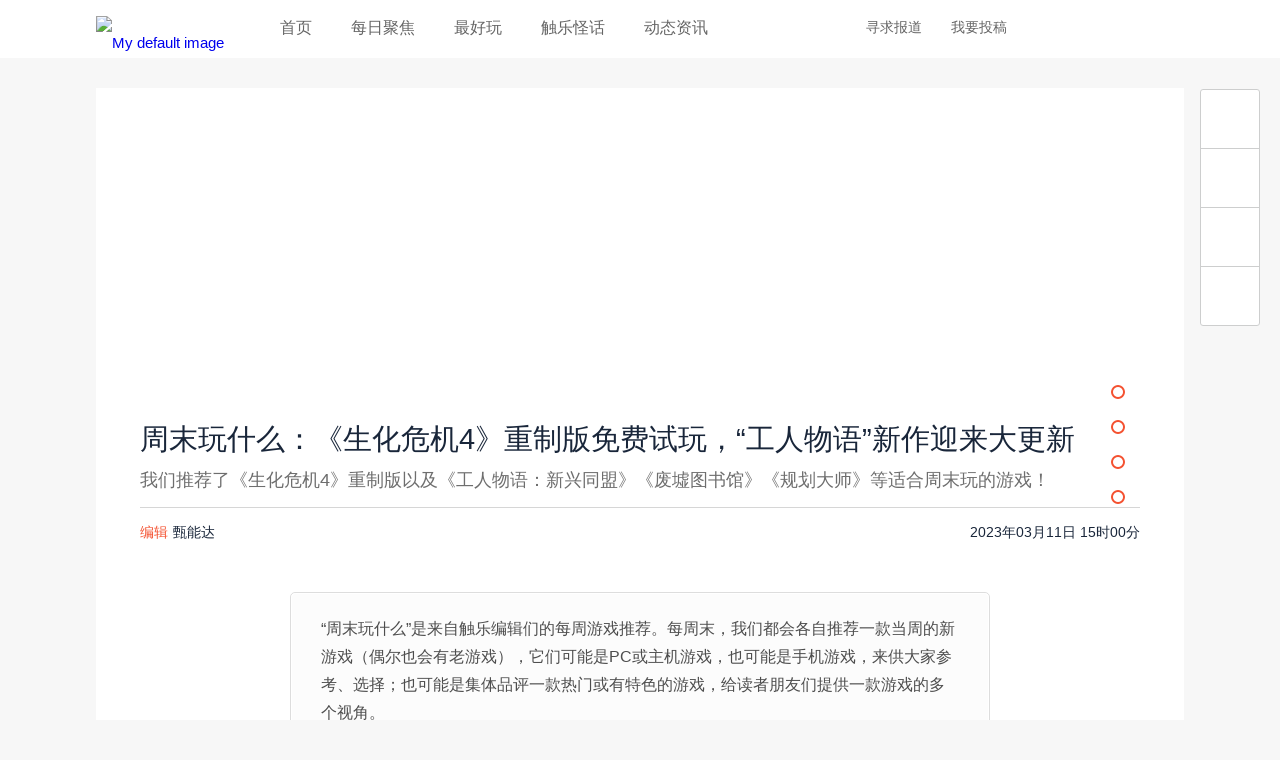

--- FILE ---
content_type: text/html; charset=utf-8
request_url: https://www.chuapp.com/article/289184.html
body_size: 17990
content:
<!DOCTYPE html>
<html lang="en">
<head>
    <meta charset="UTF-8">
    <title>周末玩什么：《生化危机4》重制版免费试玩，“工人物语”新作迎来大更新 - 触乐</title>
	<meta name="keywords" content="手机游戏,iphone游戏,主机游戏,游戏评测,视频,手游媒体,AppStore,手游,触乐,触乐网" />
		<meta name="description" content="我们推荐了《生化危机4》重制版以及《工人物语：新兴同盟》《废墟图书馆》《规划大师》等适合周末玩的游戏！" />	<meta property="wb:webmaster" content="14cca620677cfe2c" />
	<meta name="baidu-site-verification" content="PU8splt06z" />
	<meta property="qc:admins" content="230141500763051006375" />
	<meta name="viewport" content="width=device-width, initial-scale=1,maximum-scale=1, user-scalable=no">
    <meta name="format-detection" content="telephone=no" />
	<meta http-equiv="Cache-Control" content="no-transform" />
	<meta http-equiv="Cache-Control" content="no-siteapp" />
	<link rel="apple-touch-icon-precomposed" href="//img.chuapp.com/wp-content/uploads/other/ios_logo.png"/>
	<link rel="shortcut icon" href="//img.chuapp.com/wp-content/uploads/2013/12/favicon.ico?_15" type="image/x-icon" />
	<link type="text/css" rel="stylesheet" href="//www.chuapp.com/Public/Home/css/style.css?17070301" />
   
   <script type="text/javascript" src="//img.chuapp.com/wp-content/themes/chuapp/js/jquery-1.11.0.min.js"></script>
</head>
<body>
<header class="header-wrap">
	<div class="header fn-clear">
		<div class="logo fn-left"><a href="/" title="logo">
		 <picture>
			 <img src="//img.chuapp.com/Public/Home/images/logo.png" alt="My default image" />
		 </picture>
		</a></div>
		<nav class="nav fn-left">
		 	<a href="/" title="首页">首页</a>
		 	<a href="/category/daily" title="每日聚焦">每日聚焦</a>
		 	<a href="/category/pcz" title="最好玩">最好玩</a>
		 	<!--<a href="/category/news" title="新鲜事">新鲜事</a>-->
		 	<!--<a href="/category/sd" title="触视点">触视点</a>-->
			<a href="http://www.chuapp.com/tag/index/id/20369.html" title="触乐怪话">触乐怪话</a>
			<a href="/category/zsyx" title="动态资讯">动态资讯</a>
		</nav>
		<div class="header-right fn-right">
			<div class="fn-right header-user "><!--登录后添加class login-user-->
				<a href="/user/login.html" title="点击登录/注册"><img src="http://img.chuapp.com/Public/Home/images/user-icon.png" width="40" height="40" alt="" /></a>
								
			</div>
			<a class="qq" href="//shang.qq.com/wpa/qunwpa?idkey=16969f015f1ddd21fb5f84cf9c50aa6342cc79499b9b605a6d7e0a8d7b2c3f7d" target="_blank" title="qq交流群"></a>
			<a class="weibo" href="http://weibo.com/u/3957040489" target="_blank" title="触乐微博"></a>
			<div class="search">
				<span>搜索</span>
			</div>
			<a href="https://chuapp.kf5.com/request/guest/" target="_blank" title="寻求报道">寻求报道</a>
			<a href="http://www.chuapp.com/article/281571.html" target="_blank" title="我要投稿">我要投稿</a>
		</div>
	</div>
</header>
<div class="pop-search">
	<div class="search-input"><form action="/index/search.html" method="get"><div><input id="s" name="key" class="search-text" type="text" placeholder="点这里搜索" /><input class="search-button" type="submit" value="搜索触乐" /></div></form><div class="pop-user-close">关闭窗口</div></div>
</div>
 <!-- 内容区 -->
	
<div class="content single">
	<link rel="stylesheet" type="text/css" href="//img.chuapp.com/Public/Home/css/lightbox.css" />
    <div class="single-cont  ">
					<div class="head-image"><img src="http://img.chuapp.com//wp-content/Picture/2023-03-11/640b645e7b784.jpg?imageView2/5/w/1380/h/330" width="1380" height="330" alt=""></div>
			<h1>周末玩什么：《生化危机4》重制版免费试玩，“工人物语”新作迎来大更新</h1>
			<p class="head-excerpt">我们推荐了《生化危机4》重制版以及《工人物语：新兴同盟》《废墟图书馆》《规划大师》等适合周末玩的游戏！</p>
			<div class="author-time fn-clear"><span class="fn-left"><em>编辑</em>甄能达</span><span class="fn-right friendly_time" data-time="1678518000">2023年03月11日 15时00分</span></div>
				<div class="jiathis_style_32x32">
			<a class="jiathis_button_tsina"></a>
			<a class="jiathis_button_weixin"></a>
		</div>
		<!-- JiaThis Button END -->
        <div class="the-content">
            <p>
<div class="box-wrapper light">
<div class="box light">“周末玩什么”是来自触乐编辑们的每周游戏推荐。每周末，我们都会各自推荐一款当周的新游戏（偶尔也会有老游戏），它们可能是PC或主机游戏，也可能是手机游戏，来供大家参考、选择；也可能是集体品评一款热门或有特色的游戏，给读者朋友们提供一款游戏的多个视角。</p>
<p>当你在周末赖床，没决定接下来玩点什么好的时候，不如来看看我们的选择里面是否有你感兴趣的，也欢迎读者和开发者朋友们向我们寻求报导。</p></div>
</div>
<p ql-global-para="true">
<h3 id="c0"><strong><span style="color: #f45130;">■</span> 祝思齐：《生化危机4》（多平台）</strong></h3>
</p>
<p line="ZmFD" ql-global-para="true"><strong ql-global="true">关键词：恐怖、动作、经典重制</strong></p>
<p line="l1oz" ql-global-para="true"><strong ql-global="true">一句话推荐：在次世代画质下重温经典。</strong></p>
<p line="lfLz" ql-global-para="true">3月10日，《生化危机4》（Resident Evil 4）的重制版发布了免费试玩版。原本就因为卡普空画下的“大饼”蠢蠢欲动的老玩家们，这下子更是兴奋非常，等不及回游戏重温当年的记忆。</p>
<p line="lfLz" ql-global-para="true">此次试玩版的内容是剧情序章：已经成为特工的里昂为了营救总统被绑架的女儿，前往一个看起来极不对劲的村庄进行调查，顺便想要营救之前来这里却就此失踪的警察。没想到，这里的村民十分“热情好客”，一下子就和里昂“打成一片”，还有个看起来十足凶猛的“电锯哥”和村民一起追杀主角。至于主角是东躲西藏、采用迂回战术生还，还是果断地干掉敌人，就看玩家本身的水平了。</p>
<figure class="image"><img alt=""  src="http://img.chuapp.com/wp-content/Picture/2023-03-10/505640adb25638ff.jpg?imageView2/2/w/700"  stytle="max-width:700px;" /></p>
<figcaption>村子的氛围还是相当吓人的</figcaption>
</figure>
<figure class="image"><img alt=""  src="http://img.chuapp.com/wp-content/Picture/2023-03-10/372640adb2555189.jpg?imageView2/2/w/700"  stytle="max-width:700px;" /></p>
<figcaption>我太菜了，我选择跑路……</figcaption>
</figure>
<p line="G19R" ql-global-para="true">总的来说，除了刚进村时不知是否故意为之的小剧情，重制版的还原度非常高，让玩家们感到情怀满满。和《生化危机：村庄》相媲美的次世代画面和主机上的手柄适配，也让人在视听上十分享受。</p>
<p line="G19R" ql-global-para="true">虽然重制版的战斗系统和原来差不多，但调整了武器平衡。比如，霰弹枪的削弱让许多试图硬刚群怪的玩家吃了瘪，不得不采用游击战术，闪光弹的效果也没那么强，不过这也再次让玩家们体会到了被“电锯哥”追杀的压迫感和恐惧感，十分刺激。</p>
<figure class="image"><img alt=""  src="http://img.chuapp.com/wp-content/Picture/2023-03-10/272640adb2587a10.jpg?imageView2/2/w/700"  stytle="max-width:700px;" /></p>
<figcaption>里昂在重制版中多了一些新死法……</figcaption>
</figure>
<p line="o2bh" ql-global-para="true">《生化危机4》重制版将于3月24日在多平台正式发售，想必新老玩家都能通过试玩版对游戏是否合自己口味做出判断。哪怕只是为了浅尝经典，也是值得一玩的。</p>
<p line="7rn3" ql-global-para="true"><iframe style="margin:0 auto" src="https://store.steampowered.com/widget/2050650/" frameborder="0" width="646" height="190"></iframe></p>
<p ql-global-para="true">
<h3 id="c1"><strong><span style="color: #f45130;">■</span> 彭楚微：《工人物语：新兴同盟》（PC）</strong></h3>
</p>
<p line="ZmFD" ql-global-para="true"><strong ql-global="true">关键词：策略、模拟经营、多人对战</strong></p>
<p line="l1oz" ql-global-para="true"><strong ql-global="true">一句话推荐：来一场资源收集大竞赛。</strong></p>
<p line="lfLz" ql-global-para="true">《工人物语：新兴同盟》（The Settlers: New Allies）是今年2月17日发售的“工人物语”系列最新作，我一度犹豫过要不要推荐这款游戏：一方面，游戏的机制很新颖，画面、操作手感也都不错；另外一方面，因为本作重心放在了多人模式上，战役模式其实相当平庸，同时，多人部分也很不完善，玩家要面临掉线、闪退、无法自由选择AI难度和地图等问题。这些问题让我很头疼，所以拿不定主意要不要向大家推荐。</p>
<p line="lfLz" ql-global-para="true">不过，上周，经过一次大的更新，上面说的那些问题，除了战役部分外，都有了不小的改观。多人模式终于可以选择难度和地图了，网络也好了许多，可以说游戏已经算是比较完整了。</p>
<p line="lfLz" ql-global-para="true">有些人可能不熟悉“工人物语”系列，简单地说，《工人物语：新兴同盟》是一款以城市建设为主要玩法的游戏，在多人模式中，玩家要比拼资源收集的速度，最后把收集到的资源换算成兵力，击败你的对手。它和《帝国时代4》或者其他的即时策略游戏比起来，最大的区别在于极其重运营，玩家要考虑所有资源的用法，然后想办法提高资源收集速度。</p>
<figure class="image"><img alt=""  src="http://img.chuapp.com/wp-content/Picture/2023-03-10/166640aed14d19a8.png?imageView2/2/w/700"  stytle="max-width:700px;" /></p>
<figcaption>游戏的画面表现还是相当不错的</figcaption>
</figure>
<figure class="image"><img alt=""  src="http://img.chuapp.com/wp-content/Picture/2023-03-10/569640aeee420e91.png?imageView2/2/w/700"  stytle="max-width:700px;" /></p>
<figcaption>游戏里有多达20种资源</figcaption>
</figure>
<p>游戏的战斗部分相当简化，不需要过多的操作，这一点很适合反应没那么快的玩家。如果你想玩《帝国时代4》又苦于手速太慢而无法入门的话，请来试试这款“工人物语”系列的最新作。游戏目前在育碧商城有售，标准版售价298元。</p>
<p><em>（游戏体验码由发行商育碧提供。）</em></p>
<p>
<h3 id="c2"><strong><span style="color: #f45130;">■</span> 李静怡：《废墟图书馆》（Steam）</strong></h3>
</p>
<p><strong>关键词：卡牌、策略、剧情丰富</strong></p>
<p><strong>一句话推荐：一个关于都市与图书馆的故事。</strong></p>
<p>《脑叶公司》是2016年问世的一款管理怪物的模拟游戏，制作组ProjectMoon在2021年又推出了卡牌策略游戏《废墟图书馆》（Library Of Ruina），剧情上承接《脑叶公司》，不过《废墟图书馆》的主要概念是“图书馆战斗模拟”，玩家将以图书馆馆长的身份来迎接各位慕名而来的宾客，操作“司书”与宾客进行战斗，获取记录着各位宾客生平的“书”，来壮大图书馆。</p>
<figure class="image"><img alt=""  src="http://img.chuapp.com/wp-content/Picture/2023-03-10/323640b00be1543e.jpg?imageView2/2/w/700"  stytle="max-width:700px;" /></p>
<figcaption>成为图书馆馆长</figcaption>
</figure>
<p>本作的主要玩法是回合制的卡牌战斗，玩家使用已有书页向世界各地的宾客发送邀请函，再让图书管理员（即“司书”）迎战宾客，若宾客输掉战斗，将会变成“书籍“，丰富图书馆的库存；若玩家输掉战斗，宾客可以带着书页离开图书馆。</p>
<p>那些由宾客转换而来的“书籍”，大多记载着关于宾客自己以及这个世界的故事，从碎片化的记录中玩家可以深挖这座都市背后的秘密。</p>
<figure class="image"><img alt=""  src="http://img.chuapp.com/wp-content/Picture/2023-03-10/276640b01e8791dc.png?imageView2/2/w/700"  stytle="max-width:700px;" /></p>
<figcaption>瓦吉特之页的故事</figcaption>
</figure>
<p>除了卡牌游戏中常见的费用、先后手等元素外，开发者还在行动的先后顺序以及卡牌点数中加入了随机要素，在这里不仅仅是先后手靠骰子决定，几乎所有卡片的数值也是1到X的随机体现，点大爆锤一切，点小被动挨打的局面屡见不鲜，运气成分在游戏中也成为重要的一环。</p>
<figure class="image"><img alt=""  src="http://img.chuapp.com/wp-content/Picture/2023-03-10/970640b020a7f039.jpg?imageView2/2/w/700"  stytle="max-width:700px;" /></p>
<figcaption>“锤爆一切”现场版</figcaption>
</figure>
<p>《废墟图书馆》是一款重剧情的卡牌游戏，无论从世界观、剧情、UI设计以及战斗玩法等方面来看，都十分吸引人。如果喜欢卡牌游戏、回合制RPG、卡组构建的话，不妨尝试一下。</p>
<p><iframe style="margin:0 auto" src="https://store.steampowered.com/widget/1256670/" frameborder="0" width="646" height="190"></iframe></p>
<p>
<h3 id="c3"><strong><span style="color: #f45130;">■</span> 刘翁婳：《规划大师》（Steam）</strong></h3>
</p>
<p><strong>关键词：资源管理、建造、模拟经营</strong></p>
<p><strong>一句话推荐：极简殖民地管理。</strong></p>
<p>提及资源管理与模拟经营类游戏，不少玩家的第一印象或许还是“文明”系列简洁明了的3D建模画风，不过模拟经营类游戏的画风向来五花八门，有像《异星工厂》一样精致的2D风格，也有质感类似中世纪手绘风格的《海狸浮生记》。而《规划大师》（Masterplan Tycoon）则另辟蹊径，将山峦、森林化为不同颜色的区块，用小方块代表各类建筑，以极简主义的风格为玩家带来另一种管理资源与殖民地的体验。</p>
<figure class="image"><img alt=""  src="http://img.chuapp.com/wp-content/Picture/2023-03-10/889640b2c24c8ab3.jpg?imageView2/2/w/700"  stytle="max-width:700px;" /></p>
<figcaption>建造设施，管理资源</figcaption>
</figure>
<p>熟悉渲染或是影视后期软件的朋友们应当对游戏界面设计并不陌生，模块化的设计让物流与设施信息一目了然。只需要将采石场放置在山体范围内就可以开始自动开采，再将代表采石场的方块与仓库连接在一起，就会自动将石材运输进仓库里。你将看见代表货物的小圆点沿着运输线逐渐向仓库运输，谷物与淡水输入啤酒厂，又化作啤酒源源不断地输入仓库，以维护黏土坑的需求。一切都充满了井井有条的美感。</p>
<figure class="image"><img alt=""  src="http://img.chuapp.com/wp-content/Picture/2023-03-10/983640b2c3c26d95.jpg?imageView2/2/w/700"  stytle="max-width:700px;" /></p>
<figcaption>为什么挖黏土一定要喝酒？或许算是一种精神需求……</figcaption>
</figure>
<p>相比起那些“肝度极高”的同类游戏，《规划大师》的学习成本很低。基础建造设备没有消耗品的需求，玩家不需要考虑会不会一不小心进入死局，在大多数情况下都只需要“面多加水，水多加面”。总体而言，游戏过程十分休闲，难度不高，容易上手。游戏目前在Steam平台享受首发折扣，定价31.5元。</p>
<p><em>（游戏体验码由发行商Doyoyo Games提供。）</em></p>
<p><iframe style="margin:0 auto" src="https://store.steampowered.com/widget/1644500/" frameborder="0" width="646" height="190"></iframe></p>

			        </div>
        <ul class="catalogue">
<li><a href="#c0"><span>祝思齐：《生化危...</span></a></li>
<li><a href="#c1"><span>彭楚微：《工人物...</span></a></li>
<li><a href="#c2"><span>李静怡：《废墟图...</span></a></li>
<li><a href="#c3"><span>刘翁婳：《规划大...</span></a></li>
</ul>        <!--end-->
       <div class="agree fn-clear">
            <!--点击后的效果图片名：agree-hover.png-->
            				<div class="bdsharebuttonbox fn-right"><a href="#" class="bds_tsina" data-cmd="tsina" title="分享到新浪微博"></a><a href="#" class="bds_weixin" data-cmd="weixin" title="分享到微信"></a></div>
				<div class="agree-cont fn-right">
					<div class="agree-contImg fn-left" id="digg_img"></div>
					<span class="fn-left" id="show_digg">0</span>
				</div>		   <script>window._bd_share_config={"common":{"bdSnsKey":{},"bdText":"","bdMini":"2","bdMiniList":false,"bdPic":"","bdStyle":"1","bdSize":"32"},"share":{}};with(document)0[(getElementsByTagName('head')[0]||body).appendChild(createElement('script')).src='http://bdimg.share.baidu.com/static/api/js/share.js?v=89860593.js?cdnversion='+~(-new Date()/36e5)];</script>
        </div>
					<div class="author">
				<div class="author-cont">
					<a href="/user/author/uid/573.html" target="_blank" title=""><img src="http://img.chuapp.com//wp-content/Picture/2020-03-25/5e7ac6b6f1b75.jpg" width="120" height="120" alt="" /></a>
					<h4>编辑 甄能达</h4>
					<p class="mail">gaoyang@chuapp.com</p>
					<p>业外</p>
					<a href="/user/author/uid/573.html" target="_blank" title="查看更多悠悠的文章">查看更多甄能达的文章</a>
				</div>
			</div>
		        
		<!-- <div style="width: 700px;margin:30px auto -30px;"><a href="http://a.app.qq.com/o/simple.jsp?pkgname=com.yuwanr&hmsr=chuapp&hmpl=&hmcu=&hmkw=&hmci=" title="触乐鱼丸店" target="_blank"><img src="http://img.chuapp.com/wp-content/Picture/2017-08-14/59917b959139f.png" /></a></div> -->
        <!--end-->
        <!--评论start-->
        <!-- <div class="comment" id="comment">
            <div class="commentPublish newCommentPublish fn-clear">
                <img id="me_img" class="fn-left" src="http://img.chuapp.com/wp-content/uploads/2016/08/201608221471860954.jpg" width="30" height="30" alt="" />
                <div class="commentPublishCont fn-left">
                    <div class="commentSimulation"><a href="javascript:;" onclick="commentLogin()">登录</a>或<a href="/user/register.html">注册</a>后写下你的评论</div>
                    <textarea class="fn-hide comment_text" placeholder="请写下您的评论"></textarea>
                    <div class="fn-clear commentSubmit"><label class="fn-left"><input name="anonymous" value="1" type="checkbox" />匿名发表</label><button class="fn-right update_comment" type="submit">发表评论</button></div>
                </div>
            </div>
            <div class="commentLogin reg">
                <div class="close" onclick="commentClose()"></div>
				<div class="reg-wrap user_login">
					<h2>登录触乐账号</h2>
					<p>请登录后发表评论、没有账号请<a title="" href="/user/register.html">注册</a></p>
					<label class="l01">
						<input name="mobile" type="text" placeholder="用户名/手机号">
						<span id="mobile_err"></span>
					</label>
					<label class="l01">
						<input name="password" type="password" placeholder="密码">
						<span id="pwd_err"></span>
					</label>
					<label class="l02"><input id="win_login" type="button" value="登录触乐"></label>
					<div class="reg-sup fn-clear"><label class="fn-left"><input name="remember" checked="checked" type="radio" value="1">记住密码</label><a title="找回密码" href="/user/forgetpassword.html" class="fn-right">找回密码</a></div>
				</div>
                <div class="reg-wrap tourist">
                    <h2>绑定手机号</h2>
                    <p>根据相关规定，无法对未认证真实身份信息的用户提供跟帖评论服务，请尽快绑定手机号完成认证。</p>
					<label class="l01">
						<input name="mobile" type="text" placeholder="手机号" />
						<span id="mobile_err"></span>
					</label>
					<label class="l01 liCode">
						<input name="code" type="text" placeholder="验证码"><input style="color:#fff" type="button" class="getCode" value="获取验证码" />
						<span id="code_err"></span>
					</label>
					<div class="reg-switch"><a style="display: block; background: #f45130;height:40px;line-height: 40px;border-radius: 3px; color:#fff;" class="reg-set" href="javascript:;" title="绑定手机号">绑 定</a></div>
                </div>
            </div>
			<style type="text/css">
				.hide_comment {display:none;}
			</style>
			<div class="newComment-toole fn-clear">
                <div class="fn-left"><span class="comment_order hover">按热门</span><span id="ord_new" class="comment_order">按时间</span></div>
                <p class="fn-right">共有<span style="margin-right: 0;" id="comment_count">0</span>条评论</p>
            </div>
            <ul id="comments" class="newComment">

            </ul>
			<button data-page="0" data-loading="1" class="index-more" style="line-height: 33px;cursor: pointer; display:none;">更多评论</button>
        </div> -->
        <!--评论end-->
        <!--相关文章start-->
        <ul class="related-new fn-clear">
			<li>
                <a href="/article/291125.html" target="_blank" title="2025年游戏法年度十大影响力事件">
                    <img src="http://img.chuapp.com//wp-content/Picture/2026-01-12/6964d2add1db0.jpg?imageView2/5/w/323/h/182" width="323" height="182" alt="2025年游戏法年度十大影响力事件" />
                    <h3>2025年游戏法年度十大影响力事件</h3>
                </a>
            </li><li>
                <a href="/article/291151.html" target="_blank" title="触乐本周行业大事：厦门新发游戏产业扶持措施，腾讯发布2025年反腐通报，巨人网络盘中市值破1000亿元，育碧启动架构重组">
                    <img src="http://img.chuapp.com//wp-content/Picture/2026-01-24/69746604c806b.jpg?imageView2/5/w/323/h/182" width="323" height="182" alt="触乐本周行业大事：厦门新发游戏产业扶持措施，腾讯发布2025年反腐通报，巨人网络盘中市值破1000亿元，育碧启动架构重组" />
                    <h3>触乐本周行业大事：厦门新发游戏产业扶持措施，腾讯发布2025年反腐通报，巨人网络盘中市值破1000亿元，育碧启动架构重组</h3>
                </a>
            </li><li>
                <a href="/article/291123.html" target="_blank" title="让AI融入游戏剧情和玩法，怎样才能少走弯路？">
                    <img src="http://img.chuapp.com//wp-content/Picture/2026-01-14/69675c8e65d97.jpg?imageView2/5/w/323/h/182" width="323" height="182" alt="让AI融入游戏剧情和玩法，怎样才能少走弯路？" />
                    <h3>让AI融入游戏剧情和玩法，怎样才能少走弯路？</h3>
                </a>
            </li><li>
                <a href="/article/291164.html" target="_blank" title="我们可以从《V Project》的PV中看到什么？">
                    <img src="http://img.chuapp.com//wp-content/Picture/2026-01-30/697c8dff43ed5.jpg?imageView2/5/w/323/h/182" width="323" height="182" alt="我们可以从《V Project》的PV中看到什么？" />
                    <h3>我们可以从《V Project》的PV中看到什么？</h3>
                </a>
            </li><li>
                <a href="/article/291164.html" target="_blank" title="我们可以从《V Project》的PV中看到什么？">
                    <img src="http://img.chuapp.com//wp-content/Picture/2026-01-30/697c8dff43ed5.jpg?imageView2/5/w/323/h/182" width="323" height="182" alt="我们可以从《V Project》的PV中看到什么？" />
                    <h3>我们可以从《V Project》的PV中看到什么？</h3>
                </a>
            </li><li>
                <a href="/article/291164.html" target="_blank" title="我们可以从《V Project》的PV中看到什么？">
                    <img src="http://img.chuapp.com//wp-content/Picture/2026-01-30/697c8dff43ed5.jpg?imageView2/5/w/323/h/182" width="323" height="182" alt="我们可以从《V Project》的PV中看到什么？" />
                    <h3>我们可以从《V Project》的PV中看到什么？</h3>
                </a>
            </li><li>
                <a href="/article/291160.html" target="_blank" title="从做游戏、开酒馆又回到做游戏，一条咸鱼从未躺平的2025年">
                    <img src="http://img.chuapp.com//wp-content/Picture/2026-01-28/6979d72dc4653.jpg?imageView2/5/w/323/h/182" width="323" height="182" alt="从做游戏、开酒馆又回到做游戏，一条咸鱼从未躺平的2025年" />
                    <h3>从做游戏、开酒馆又回到做游戏，一条咸鱼从未躺平的2025年</h3>
                </a>
            </li><li>
                <a href="/article/291165.html" target="_blank" title="触乐本周行业大事：1月182款游戏获批版号，5款国产游戏年度销量破百万">
                    <img src="http://img.chuapp.com//wp-content/Picture/2026-01-31/697cf44944258.jpg?imageView2/5/w/323/h/182" width="323" height="182" alt="触乐本周行业大事：1月182款游戏获批版号，5款国产游戏年度销量破百万" />
                    <h3>触乐本周行业大事：1月182款游戏获批版号，5款国产游戏年度销量破百万</h3>
                </a>
            </li>        </ul>
        <!--end-->
    </div>
</div>
<img style="display:none;width:0px;" src="/wp-content/pg.png?p=289184" />

<!-- 内容区 -->
	
<!--通知-->
<div class="pop-user">

    <div class="pop-user-close">关闭窗口</div>
</div>
<!--浮动工具条-->
<div class="floating">
    <ul id="right-side">
		        <li class="floatingWeibo"><a href="http://weibo.com/u/3957040489" target="_blank"></a></li>
		<li class="floatingWeixin">
			<a href="javascript:void(0)"></a>
			<div></div>
		</li>
        <li class="floatingQQ"><a href="http://shang.qq.com/wpa/qunwpa?idkey=cb85aac323cce6b97fcebc004c339f2d64a39533c0d2c57499e63cdeca6e434c" target="_blank"></a></li>
        <li class="floatingTop"><a onclick='$("html, body").animate({"scroll-top":0},"4000");'></a></li>
    </ul>
</div>
<footer class="footer">
	<div class="footerCont fn-clear">
		<dl class="fn-left">
			<dt><span>中立</span><span>专业</span><span>诚实</span><span>善良</span></dt>
			<dd>北京云际传媒信息技术有限公司</dd>
			<dd>&#12288;</dd>
			<dd class="footer-gray">&copy; 2013-2021 ChuApp. All Rights Reserved.  </dd>
			<dd class="footer-gray"><a href="https://beian.miit.gov.cn/" target="_blank">京ICP备15036780号-2</a></dd>
			<dd class="footer-gray"><a style="display:inline-block;text-decoration:none;" href="http://www.beian.gov.cn/portal/registerSystemInfo?recordcode=11010702001901" target="_blank"><p style="color:#d6d6d6;">京公网安备 11010702001901号</p></a></dd>
		</dl>
		<!--end-->
		<div class="fn-right">
			<dl class="fn-left">
				<dt>触乐</dt>
				<dd><a title="关于我们" target="_blank" href="http://www.chuapp.com/article/281568.html">关于我们</a></dd>
				<dd><a title="联系我们" target="_blank" href="http://www.chuapp.com/article/281569.html">联系我们</a></dd>
				<!--<dd><a title="加入我们" target="_blank" href="http://www.chuapp.com/welcome">加入我们</a></dd>-->
				<dd><a title="版权声明" target="_blank" href="http://www.chuapp.com/article/281570.html">版权声明</a></dd>
			</dl>
			<!--end-->
			<dl class="fn-left">
				<dt>合作</dt>
				<dd><a title="商务合作" target="_blank" href="http://www.chuapp.com/article/281572.html">商务合作</a></dd>
				<dd><a title="向我们投稿" target="_blank" href="http://www.chuapp.com/article/281571.html">向我们投稿</a></dd>
				<dd><a title="加入我们" target="_blank" href="http://www.chuapp.com/other/job.html">加入我们</a></dd>
			</dl>
			<!--end-->
			<dl class="fn-left">
				<dt>社会化媒体</dt>
				<dd><a title="新浪微博" target="_blank" href="http://weibo.com/u/3957040489">新浪微博</a></dd>
				<dd><a title="知乎专栏" target="_blank" href="http://zhuanlan.zhihu.com/chuapp">知乎专栏</a></dd>
				<!--<dd><a title="今日头条" target="_blank" href="http://www.toutiao.com/m3141132433/">今日头条</a></dd>-->
			</dl>
			<!--end-->
			<dl class="fn-left weixinCode">
				<dt>微信订阅</dt>
				<dd><img width="150" height="150" alt="微信二维码" src="//img.chuapp.com/wp-content/themes/chuapp/images/weixin-code-150.png"></dd>
			</dl>
			<!--end-->
		</div>
</footer>
<div class="links">
	<div class="linksCont">
		<a target="_blank" href="http://games.qq.com">腾讯游戏</a>
		<a target="_blank" href="http://www.97973.com">97973手游网</a>
		<a target="_blank" href="http://youxiputao.com">游戏葡萄</a>
		<a target="_blank" href="http://www.pingwest.com/">PingWest中文网</a>
		<a target="_blank" href="http://wanga.me">拼命玩</a>
		<a target="_blank" href="http://www.gamexhb.com/">游戏小伙伴</a>
		<a target="_blank" href="http://www.donghuaxsp.com/">动画学术趴</a>
	</div>
</div>

<script type="text/javascript" src="//img.chuapp.com/Public/Home/js/fn.js"></script>


<script type="text/javascript" src="//img.chuapp.com/Public/static/layer/layer.js" charset="utf-8"></script>
<script type="text/javascript" src="//img.chuapp.com/Public/static/raty/jquery.raty.js" charset="utf-8"></script>
<script>
var anonymous_avatar = '/Public/static/avatar/5.jpg';
var user = new Object();
var post_id = 289184;
$(function() {
	//添加评论
	var under_id = 0;
	var pid = 0;
	var ord = 'hot';
	var page = 1;
	var tab = 1;
	var isMobile =false;
	$('.comment_text').click(function(){
		if(!isMobile){
			commentVistorLogin()
		}
	});
	$('#comment').on('click', '.update_comment', function() {
		if(typeof(user.uid) == 'undefined') {
			commentLogin();
		}else{
            var reply_dom = $(this).closest('.commentPublish');
		    var anonymous = 0;console.log($(this).parent().find('input[name="anonymous"]:checked'));
		    if( $(this).parent().find('input[name="anonymous"]:checked').length) {
                anonymous = 1;
		    }
			var text = $(this).closest('.commentPublishCont').find('.comment_text').val();

			if(text.length < 1) {
				layer.msg('回复内容不能为空！');
				return;
			}
			var ii = $(this).index('.update_comment');
			if(ii == 0) {
				under_id = pid = 0;
			}
			if(!pid) {
				pid = 0;
			}
			if(!tab) {
                tab = 1;
			}
			if(!under_id) {
				under_id = 0;
			}
			$.post('/comment/savecomments.html', {content:text, post_id:post_id, under_id:under_id, pid:pid, anonymous:anonymous}, function(o) {
				if(o.status == 1) {
					if(o.info.under_id == 0) {
						o.info.under_id = o.info.id;
					}
                    tab++;
					var show_name = '';
					var show_avatar =  user.avatar;
					if(anonymous) {
						show_name = '匿名';
						show_avatar = anonymous_avatar;
					}else{
						show_name = user.nickname;
					}
					if(o.info.pid > 0) {
						if(tab > 2) {
                            var str = '<div class="commentQuote commentQuoteThree fn-clear"> \
									<img width="30" height="30" alt="" src="'+ show_avatar +'" class="fn-left"> \
									<div class="fn-left commentQuoteCont"> <a href="javascript:;" sl-processed="1">'+ show_name +'</a> \
									<p><span class="talk_to">@' + o.info.to_author_name + ' </span>'+ o.info.content +'</p>\
									<div class="commentTool">\
										<span>'+ o.info.friendly_time +'</span>\
								<a href="javascript:;" data-under_id="' + o.info.under_id + '" data-uid="' + o.info.uid + '" data-pid="' + o.info.id + '" data-nickname="'+ show_name +'" data-tab="'+ tab +'" class="reply" sl-processed="1">回复</a>\
									<a class="likeCon" href="javascript:;" data-id="' + o.info.id + '" sl-processed="1"><i class="demo-icon"></i><span>0</span></a>\
								</div>\
								</div> \
							</div>';

						}else{
                            var str = '<div class="commentQuote fn-clear"> \
									<img width="30" height="30" alt="" src="'+ show_avatar +'" class="fn-left"> \
									<div class="fn-left commentQuoteCont"> <a href="javascript:;" sl-processed="1">'+ show_name +'</a> \
									<p>'+ o.info.content +'</p>\
									<div class="commentTool">\
										<span>'+ o.info.friendly_time +'</span>\
								<a href="javascript:;" data-under_id="' + o.info.under_id + '" data-uid="' + o.info.uid + '" data-pid="' + o.info.id + '" data-nickname="'+ show_name +'" data-tab="'+ tab +'" class="reply" sl-processed="1">回复</a>\
									<a class="likeCon" href="javascript:;" data-id="' + o.info.id + '" sl-processed="1"><i class="demo-icon"></i><span>0</span></a>\
								</div>\
								</div> \
							</div>';
						}

						 reply_dom.after(str);
					}else{
						var str = '<li data-id="'+ o.info.id +'"><img class="fn-left" src="'+ show_avatar +'" width="30" height="30" alt="" /> <div class="fn-left commentCont"> <a href="javascript:;">'+ show_name +'</a> <p>'+ o.info.content +'</p> <div class="commentTool"><span>'+ o.info.friendly_time +'</span><a href="javascript:;" data-uid="'+ o.info.uid +'" data-pid="'+ o.info.id
							+'" data-under_id="'+ o.info.under_id +'" data-nickname="'+ show_name
							+'" data-tab="'+ tab +'" class="reply">回复</a><a class="likeCon" href="javascript:;" data-id="'+ o.info.id +'"><i class="demo-icon">&#xe800;</i><span>'+ o.info.good +'</span></a><!-- <a href="javascript:;" data-id="'+ o.info.id +'">转发</a><a href="javascript:;" data-id="'+ o.info.id +'">举报</a> --><a data-id="'+ o.info.id +'" href="javascript:;" class="del">删除</a></div></div>  </li>';
                        $('#comments').prepend(str);
					}


					$('.more').click(function() {
						$(this).closest('.commentCont').find('div').removeClass('hide_comment');
						$(this).remove();
					});
					$('.comment_text').val('');
					$('.inline-replybox').remove();

					var comment_count = parseInt($('#comment_count').html());
                    comment_count++;
					$('#comment_count').html(comment_count);
				}else{
					layer.msg(o.info);
				}
			});
		}
	});

	//添加回复
	$('#comments').on('click', '.reply', function() {
		if(typeof(user.uid) == 'undefined') {
			commentLogin();
		}else{
			$('.inline-replybox').remove();
			if($(this).closest('.commentTool').parent().hasClass('commentCont')) {
                $(this).closest('.commentTool').after($(".commentPublish").clone().addClass('inline-replybox'));
			}else{
                $(this).closest('.commentQuote').after($(".commentPublish").clone().addClass('inline-replybox'));
            }



            tab = $(this).data('tab');
			under_id = $(this).data('under_id');
			pid = $(this).data('pid');
		}
	});
	
	//删除评论
	$('#comments').on('click', '.del', function() {
		var id = $(this).data('id');
		var post_id = 289184;
		var dom = $(this).closest('li');
		$.post('/comment/del.html', {id:id, post_id:post_id}, function(o) {
			if(o.status == 1) {
				dom.remove();
                var comment_count = parseInt($('#comment_count').html());
                comment_count--;
                if(comment_count < 0) {
                    comment_count = 0;
                }
                $('#comment_count').html(comment_count);
			}else{
				layer.msg(o.info);
			}
		});
	});
	
	$('.comment_order').click(function() {
		$('.comment_order').removeClass('hover');
		$(this).addClass('hover');
		$('#comments').html('');
		if($(this).index() == '1') {
			ord = 'new';
		}else{
			ord = 'hot';
		}
		page = 1;
		
		//初始化数据
		$.ajax({
			url: '/index.php?c=Article&a=getArticleData&post_id=289184&type=new&page='+ page +'&model=2&ord=' + ord,
			dataType: 'json',
			success: function(data) {
				if (data.status == 0) {
					layer.msg('加载评论失败！');
					return false;
				}
				if (typeof(data.info) != 'undefined') {
					if(typeof(data.info.user_info) != 'undefined') {
						user = data.info.user_info;
						$('.commentSimulation').next('textarea').show();
						$('.commentSimulation').remove();
						$('#me_img').attr('src', user.avatar);
					}
					
					if(data.info.editor) {
						$('#right-side').prepend('<li class="editorList"><a target="_blank" href="/admin.php?s=Article/index"></a></li> <li class="editorPage"><a href="/admin.php?s=Article/edit/id/289184"></a></li>');
					}

                    if(typeof(data.info.comments) == 'object' ) {
                        if(data.info.comment_length < 10) {
                            if(data.info.comment_length == 0) {
                                $('.newComment-toole').hide();
                            }
                            $('.index-more').hide();
                        }else{
                            $('.index-more').show();
                        }

                        formate_comment(data.info.comments);

                        $('.more').click(function() {
                            $(this).closest('.commentCont').find('div').removeClass('hide_comment');
                            $(this).remove();
                        });

                        page++;
                    }else{
                        //$('.index-more').hide();
                    }
				} else{
					$('#comments').html('<li></li>');
				}
			},
			error: function() {}
		});
	});
	
	$('.comment_order').eq(0).click();
	
	
	//时间显示
   // var ago_time = time_ago($('.friendly_time').data('time'));
    //$('.friendly_time').html(ago_time);
	
	//弹框登录
	$('#win_login').click(function() {
		var data = new Object();
			data.username = $('input[name="mobile"]').val();
			data.password = $('input[name="password"]').val();
			data.remember = $('input[name="remember"]:checked').val();
		/*var reg = /^1\d{10}$/;
		if (reg.test(data.username)) { */
		if (data.username.length >= 5) {
			$('#mobile_err').html('');
		}else{
			$('#mobile_err').html('请输入合法的手机号');
			return false;
		}
		if(data.password.length < 6) {
			$('#pwd_err').html('密码有误,请重新尝试');
			return false;
		}else{
			$('#pwd_err').html('');
		}
		$.post('/user/login.html', data, function(o) {
			if(o.status == 1) {
				window.location.href = window.location.href + '?ver='+ Math.random() * 1000 +'#comment';
			}else{
				layer.msg(o.info);
			}	
		});
	});
	//弹框游客登录
	$('#tourist_login').click(function() {
		var data = new Object();
			data.nickname = $('input[name="nickname"]').val();
		if (data.nickname.length > 2 && data.nickname.length < 51) {
			$('#nick_errr').html('');
		}else{
			$('#nick_errr').html('昵称长度：3-50个字符。');
			return false;
		}

		$.post('/user/touristlogin.html', data, function(o) {
			if(o.status == 1) {
				window.location.href = window.location.href + '?ver='+ Math.random() * 1000 +'#comment';
			}else{
				layer.msg(o.info);
			}	
		});
	});
	
	//评论点赞
	$('#comment').on('click', '.likeCon', function() {
		var act = 'add';
		if(typeof(user.uid) == 'undefined') {
			commentLogin();
			return false;
		}
		if($(this).hasClass('checked')) {
			act = 'remove';
		}
		var c_id = $(this).data('id');
		var good_dom = $(this).find('span');
		var good = parseInt(good_dom.text());
		if(good < 1) {
			good = 0;
		}

		$.post('/comment/addgood.html', {c_id: c_id, act: act, post_id:post_id}, function(o) {
			if(o.status == 1) {
				if(act == 'add') {
					good_dom.parent().addClass('checked');
					good++;
					good_dom.text(good);
					layer.msg('点赞成功！');
				}else{
					good_dom.parent().removeClass('checked');
					good--;
					if(good < 0) {
						good = 0;
					}
					good_dom.text(good);
					layer.msg('取消点赞！');
				}
			}else{
				layer.msg(o.info);
			}	
		});
	});

	//文章点赞
	$(document).on('click', '#digg_img', function() {
	
		if(typeof(user.uid) == 'undefined')
		{
			commentLogin();
			return;
		}

		var digg_dom = $('#show_digg');
		var good = parseInt(digg_dom.text());
		
		if (good < 1)
		{
			good = 0;
		}

		if($(this).hasClass('checked') === false)
		{
			$.post('/article/like.html', {id: post_id}, function (data) {
				$('#digg_img').addClass('checked');
				$('#digg_img').parent(".agree-cont").addClass("agree-cont-hover");
				good++;
				digg_dom.text(good);
				layer.msg('点赞成功！');
			});
		}		
		else
		{
			$.post('/article/unlike.html', {id: post_id}, function (data) {
				$('#digg_img').removeClass('checked');
				$('#digg_img').parent(".agree-cont").removeClass("agree-cont-hover");;
				good--;
				if(good < 0) {
					good = 0;
				}
				digg_dom.text(good);
				layer.msg('取消点赞！');
			});
		}
	});


	// $('#digg_img').click(function() {
	// 	var act = 'add';
	// 	if($(this).hasClass('checked')) {
	// 		act = 'remove';
	// 	}
	// 	var digg_dom = $('#show_digg');
	// 	var good = parseInt(digg_dom.text());
	// 	if(good < 1) {
	// 		good = 0;
	// 	}

	// 	$.post('/article/digg.html', {act: act, post_id:post_id}, function(o) {
	// 		if(o.status == 1) {
	// 			if(act == 'add') {
	// 				$('#digg_img').addClass('checked');
	// 				$('#digg_img').parent(".agree-cont").addClass("agree-cont-hover");
	// 				good++;
	// 				digg_dom.text(good);
	// 				layer.msg('点赞成功！');
	// 			}else{
	// 				$('#digg_img').removeClass('checked');
	// 				$('#digg_img').parent(".agree-cont").removeClass("agree-cont-hover");;
	// 				good--;
	// 				if(good < 0) {
	// 					good = 0;
	// 				}
	// 				digg_dom.text(good);
	// 				layer.msg('取消点赞！');
	// 			}
	// 		}else{
	// 			layer.msg(o.info);
	// 		}
	// 	});
	// });
	
	//加载更多评论
	$('.index-more').click(function() {
		var loading = $(this).data('loading');
		if(loading == 0) {
			return false;
		}
		$(this).data('loading', 0);
		$.get('/index.php?c=Comment&a=getComments&post_id=289184&page=' + page + '&ord=' + ord, function(data) {
			if(data.status == 1 ) {
				if(data.info.comments.length < 10) {
					$('.index-more').hide();
				}else{
					$('.index-more').show();
				}

				if(data.info.length == 0) {
					layer.msg('没有更多！');
					return false;
				}

                formate_comment(data.info.comments);
				
				$('.more').click(function() {
					$(this).closest('.commentCont').find('div').removeClass('hide_comment');
					$(this).remove();
				});
				page++;
				$('.index-more').data('loading', 1);
			}
		});

	});

    function formate_comment(comments) {
        var ii = 0;
        $.each(comments, function(key, obj) {
            if(obj.under_id == 0) {
                obj.under_id = obj.id;
            }
            var digg_check = '';
            if(typeof(obj.has_dig) != 'undefined' && obj.has_dig) {
                digg_check = ' checked';
            }
            var str = '<li data-id="' + obj.id + '"> <img width="30" height="30" alt="" src="'+obj.avatar+'" class="fn-left"> <div class="fn-left commentCont"> <a href="' + obj.user_url + '">' + obj.nickname + '</a><p>' + obj.content + '</p><div class="commentTool"><span>' + obj.friendly_time + '</span><a href="javascript:;" data-under_id="'+ obj.under_id +'"  data-uid="'+ obj.uid +'"  data-pid="'+ obj.id +'" data-nickname="'+ obj.nickname +'" class="reply" data-tab="1">回复</a><a class="likeCon'+ digg_check +'" href="javascript:;" data-id="'+ obj.id +'"><i class="demo-icon">&#xe800;</i><span>'+ obj.good +'</span></a><!-- <a href="javascript:;">转发</a> <a href="javascript:;" data-id="'+ obj.id +'">举报</a> -->';
            if(obj.uid == user.uid) {
                str += '<a href="javascript:;" data-id="'+ obj.id +'" class="del">删除</a>';
            }
            str += '</div>';
            if(obj.child_count) {
                ii = 1;
                $.each(obj.child, function(i, j) {
                    var digg_child_check = '';
                    if(typeof(j.has_dig) != 'undefined' && j.has_dig) {
                        digg_child_check = ' checked';
                    }
                    if (obj.child_count - ii > 1) {
                        str += '<div class="commentQuote fn-clear hide_comment"> <img width="30" height="30" alt="" src="'+ j.avatar +'" class="fn-left"> <div class="fn-left commentQuoteCont"> <a href="javascript:;">'+ j.nickname +'</a> <p>'+ j.content +'</p><div class="commentTool"><span>' + j.friendly_time +
                            '</span><a href="javascript:;" data-under_id="'+ j.under_id
                            +'"  data-uid="'+ j.uid +'"  data-pid="'+ j.id +'" data-nickname="'+ j.nickname +'" class="reply">回复</a><a class="likeCon'+ digg_child_check +'" href="javascript:;" data-id="'+ j.id +'"><i class="demo-icon">&#xe800;</i><span>'+ j.good +'</span></a><!-- <a href="javascript:;">转发</a> <a href="javascript:;" data-id="'+ j.id +'">举报</a> -->';
                        if(j.uid == user.uid) {
                            str += '<a href="javascript:;" data-id="'+ j.id +'" class="del">删除</a>';
                        }
                        str += '</div> </div> </div>';
                        if((obj.child_count - ii) == 2) {
                            str += '<button class="more">弹出更早的评论<i></i></button>';
                        }
                    }else{
                        str += '<div class="commentQuote fn-clear"> <img width="30" height="30" alt="" src="'+ j.avatar +'" class="fn-left"> <div class="fn-left commentQuoteCont"> <a href="javascript:;">'+ j.nickname +'</a>  <p>'+ j.content +'</p> <div class="commentTool"><span>' + j.friendly_time +
                            '</span><a href="javascript:;" data-under_id="'+ j.under_id
                            +'"  data-uid="'+ j.uid +'"  data-pid="'+ j.id +'" data-nickname="'+ j.nickname +'" class="reply" data-tab="2">回复</a><a class="likeCon'+ digg_child_check +'" href="javascript:;" data-id="'+ j.id +'"><i class="demo-icon">&#xe800;</i><span>'+ j.good +'</span></a><!-- <a href="javascript:;">转发</a> <a href="javascript:;" data-id="'+ j.id +'">举报</a> -->';
                        if(j.uid == user.uid) {
                            str += '<a href="javascript:;" data-id="'+ j.id +'" class="del">删除</a>';
                        }
                        str += '</div></div> </div>';
                    }
                    if(typeof(j.child) != 'undefined') {
                        var hides = '  ';

                        if (obj.child_count - ii > 1) {
                            hides = ' hide_comment '
                        }

                        $.each(j.child, function (m, n) {
                            var digg_child_3_check = '';
                            if (typeof(n.has_dig) != 'undefined' && n.has_dig) {
                                digg_child_3_check = ' checked';
                            }

                            str += '<div class="commentQuote commentQuoteThree '+ hides +' fn-clear"> <img width="30" height="30" alt="" src="' + n.avatar + '" class="fn-left"> <div class="fn-left commentQuoteCont"> <a href="javascript:;">' + n.nickname + '</a>  <p><span class="talk_to">@' + n.to_author_name + ' </span>' + n.content + '</p> <div class="commentTool"><span>' + n.friendly_time +
                                '</span><a href="javascript:;" data-under_id="' + n.under_id
                                + '"  data-uid="' + n.uid + '"  data-pid="' + n.id + '" data-nickname="' + n.nickname + '" class="reply" data-tab="3">回复</a><a class="likeCon' + digg_child_3_check + '" href="javascript:;" data-id="' + n.id + '"><i class="demo-icon">&#xe800;</i><span>' + n.good + '</span></a><!-- <a href="javascript:;">转发</a> <a href="javascript:;" data-id="' + n.id + '">举报</a> -->';
                            if (n.uid == user.uid) {
                                str += '<a href="javascript:;" data-id="' + n.id + '" class="del">删除</a>';
                            }
                            str += '</div></div> </div>';

                        });
                    }
                    ii++;
                });
            }

            str += ' </div> </li>';
            $('#comments').append(str);
        });
    }
	
	//图片 加载
	$.each($('img[name="chuleLazy"]'), function(i, j) {
		$(j).attr('src', $(j).data('original'));
	});

	//图片宽度对应文字宽度	
	setTimeout("img_width()", 8000);//延时8秒 
	

	
	});

function img_width() {
	$.each($('figure'), function(i, j) {
		//$(j).find('img').load(function() {
			$(j).css('width', $(j).find('img').width() + 'px');
		//});
	});
}

</script>
	<script type="text/javascript" src="http://img.chuapp.com/Public/Home/js/lightbox.js?17021602"></script>
<script>
	//single 目录
	$('.catalogue').css('top','480px')
	$('.catalogue li').each(function (index) {
		$(this).children().click(function(){
			$('.catalogue li').children().removeClass('active');
			$(this).addClass('active');
			$("html, body").animate({
				scrollTop: $($(this).attr("href")).offset().top + "px"
			}, {
				duration: 500,
				easing: "swing"
			});
			return false;
		});
	}).children().attr({target: ''});
	var nu=$('.the-content h3[id]').length,
			agree = $('.agree').offset().top,
			windowheight=$(window).height();
	$(window).scroll(function () {
		var topHeight=$(window).scrollTop(),
				leftWidth=$(window).width();
		if(topHeight>720 && topHeight<agree){
			$('.catalogue').css({'position':'fixed','top':'100px'})
			if(nu*35>windowheight){
				$('.catalogue').css('top',-topHeight/90);
			}
		}else{
			$('.catalogue').css({'position':'absolute','top':'480px'})
		}
		 for(var i=0;i<nu;i++){
		     var cTop = $('.the-content #c'+i).offset().top;
		     if(topHeight+50>cTop ){
		         $('.catalogue li a').removeClass('active');
		         $('.catalogue li').eq(i).children().addClass('active');
		     }
		 }
	});
</script>
<script type="text/javascript">
		var wait=60;
		function reduceTime(o) {
			if (wait == 0) {
				o.removeAttribute("disabled");
				o.value="获取验证码";
				wait = 60;
			} else {
				o.setAttribute("disabled", true);
				o.value="重新发送(" + wait + ")";
				wait--;
				setTimeout(function() {
							reduceTime(o)
						},
						1000);
			}
		}
		$(function() {
			$('.getCode').click(function() {
				var phone = $('.tourist input[name="mobile"]').val();
				if(!(/^1[3|4|5|7|8]\d{9}$/.test(phone))) {
					$('#mobile_err').html('请输入有效的手机号');
					return false;
				}else{
					$('#mobile_err').html('');
				}
				$.get('/user/sendbindcode.html?mobile=' + phone, function(obj) {
					if(obj.status == 0) {
						layer.msg(obj.info);
						wait = 0;
					}
				});
				reduceTime(this);
			});

			$('.reg-set').click(function() {
				var data = new Object();
				data.mobile = $('.tourist input[name="mobile"]').val();
				data.code = $('.tourist input[name="code"]').val();

				if(!(/^1[3|4|5|7|8]\d{9}$/.test(data.mobile))) {
					$('#mobile_err').html('请输入有效的手机号');
					return false;
				}else{
					$('#mobile_err').html('');
				}
				if(!(/^\d{6}$/.test(data.code))) {
					$('#code_err').html('验证码错误');
					return false;
				}else{
					$('#code_err').html('');
				}


				$.post('/user/bindmobile.html', data, function(o) {
					layer.msg(o.info);
					if(o.status == 1) {
						//window.location.href = o.url;
						window.location.href = "/user/profile.html";
					}
				});

			});
		});

	</script>

<script>
	$(function() {
		//搜索回车自动提交
		$('.search_dom').find('input').keyup(function(event){
			if(event.keyCode===13){
				$(".searchSubmit").click();
			}
		});
		
		// 如果是手机浏览器跳到手机
		if(isMobileBrowser()) {
			location.href="/mobile.php";
		};
		
		//用户消息
		$('#message').click(function() {
			$.get('/user/getuserdata.html', function(obj) {
				if(obj.status == 1 && obj.info.count) {
					var str = '';
					$.each(obj.info.data, function(i, j) {
						if(j.type == 2) {
							str += '<a href="/article/'+ j.post_id + '.html" target="_blank" title=""><em>'+ j.from_username + '</em> 在 <em>'+ j.post_title + '</em> 中回复了你。</a>';
						}else if(j.type == 1) {
							str += '<a href="/article/'+ j.post_id + '.html" target="_blank" title=""><em>'+ j.from_username + '</em>评论了你的文章<em>'+ j.post_title + '</em></a>';
						}
					});
					$('.pop-user').prepend(str);
				}
			});
			$('.pop-user').show();
			
		});
		
			});
	
	

// 判断是否手机浏览器
function isMobileBrowser() {
    var sUserAgent = navigator.userAgent.toLowerCase();
	var u = navigator.userAgent;
	var isAndroid = u.indexOf('Android') > -1 || u.indexOf('Adr') > -1;
    //var bIsIpad = sUserAgent.match(/ipad/i) == "ipad";    
    var bIsIphoneOs = sUserAgent.match(/iphone os/i) == "iphone os";    
    var bIsMidp = sUserAgent.match(/midp/i) == "midp";    
    var bIsUc7 = sUserAgent.match(/rv:1.2.3.4/i) == "rv:1.2.3.4";    
    var bIsUc = sUserAgent.match(/ucweb/i) == "ucweb";    
    var bIsAndroid = sUserAgent.match(/android/i) == "android";    
    var bIsCE = sUserAgent.match(/windows ce/i) == "windows ce";    
    var bIsWM = sUserAgent.match(/windows mobile/i) == "windows mobile";    
    if ( /* bIsIpad || */ bIsIphoneOs || bIsMidp || bIsUc7 || bIsUc || bIsAndroid || bIsCE || bIsWM || isAndroid ){
        return true;
    }else {
	    return false;
	}
}	
</script>
<script>
	var _hmt = _hmt || [];
	(function() {
		var hm = document.createElement("script");
		hm.src = "https://hm.baidu.com/hm.js?b18603ac94ddc2e4b8cb4222ee42d291";
		var s = document.getElementsByTagName("script")[0];
		s.parentNode.insertBefore(hm, s);
	})();
</script>
<script type='text/javascript'>var _merchantSettings=_merchantSettings || [];_merchantSettings.push(['AT', '1010l3Sx']);(function(){var autolink=document.createElement('script');autolink.type='text/javascript';autolink.async=true; autolink.src= ('https:' == document.location.protocol) ? 'https://autolinkmaker.itunes.apple.com/js/itunes_autolinkmaker.js' : 'http://autolinkmaker.itunes.apple.com/js/itunes_autolinkmaker.js';var s=document.getElementsByTagName('script')[0];s.parentNode.insertBefore(autolink, s);})();</script>
</body>
</html>